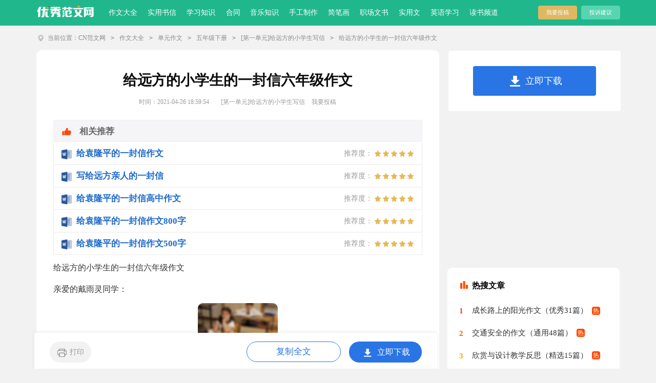

--- FILE ---
content_type: text/html; charset=gbk
request_url: https://www.cnfla.com/zuowen/993973.html
body_size: 3371
content:
<!doctype html>
<html>
<head>
	<meta charset="gb2312">
	<meta name="applicable-device" content="pc,mobile">
	<meta name="viewport" content="width=device-width, user-scalable=no, initial-scale=1.0, maximum-scale=1.0, minimum-scale=1.0">
	<meta http-equiv="Cache-Control" content="no-siteapp">
	
	<title>给远方的小学生的一封信六年级作文</title>
	<meta name="keywords" content="给远方的小学生的一封信六年级作文">
	<meta name="description" content="亲爱的戴雨灵同学： 你好！ 我来自河南省郑州市中牟县青年路，是青年路小学五六班的一名成员。 我叫丁浩轩，今年我已经十一岁半了，我性格是稳重、冷静、善变等。我的星座是双子座，我的兴趣是听歌，听小说，看漫画，看小说，看电视，看课外书，吃零食等。我的爱好是跳">
	<link rel="canonical" href="https://www.cnfla.com/zuowen/993973.html" />
	<link rel="stylesheet" href="https://www.cnfla.com/static/css/article.css">
	<!--[if IE]>
	<link rel="stylesheet" href="https://www.cnfla.com/static/css/article.ie.css">
	<![endif]-->
	<script type="text/javascript">
		var D=new Date(),RAND_STR=D.getUTCFullYear()+"_"+D.getUTCMonth()+"_"+D.getUTCDate()+"_"+(Math.floor(D.getUTCHours()/3));
		if((navigator.userAgent.match(/(phone|pad|pod|mobile|ios|android|BlackBerry|MQQBrowser|JUC|Fennec|wOSBrowser|BrowserNG|WebOS|symbian|transcoder)/i))){
			document.write('<script type="text/javascript" src="https://www.cnfla.com/static/js/m.js?'+RAND_STR+'"><\/script>');
		} else {
			document.write('<script type="text/javascript" src="https://www.cnfla.com/static/js/p.js?'+RAND_STR+'"><\/script>');
		}
	</script>
</head>
<body>
<script type="text/javascript">s("header");</script>
<div class="header">
    <div class="main">
        <div class="logo">
            <a title="首页" href="https://www.cnfla.com/" target="_blank"></a>
        </div>
        <div class="nav">
            
            <li><a href="https://www.cnfla.com/zuowen/" title="作文大全">作文大全</a></li>
            
            <li><a href="https://www.cnfla.com/shiyongshuxin/" title="实用书信">实用书信</a></li>
            
            <li><a href="https://www.cnfla.com/xuexiziliao/" title="学习知识">学习知识</a></li>
            
            <li><a href="https://www.cnfla.com/hetong/" title="合同">合同</a></li>
            
            <li><a href="https://www.cnfla.com/yinyue/" title="音乐知识">音乐知识</a></li>
            
            <li><a href="https://www.cnfla.com/shougongzhizuo/" title="手工制作">手工制作</a></li>
            
            <li><a href="https://www.cnfla.com/jianbihua/" title="简笔画">简笔画</a></li>
            
            <li><a href="https://www.cnfla.com/zhichangwenshu/" title="职场文书">职场文书</a></li>
            
            <li><a href="https://www.cnfla.com/shiyongwen/" title="实用文">实用文</a></li>
            
            <li><a href="https://www.cnfla.com/yingyu/" title="英语学习">英语学习</a></li>
            
            <li><a href="https://www.cnfla.com/dushu/" title="读书频道">读书频道</a></li>
            
        </div>
        <div class="rougao">
            <a target="_blank" href="https://www.cnfla.com/usr/login.html" title="我要投稿">我要投稿</a>
            <a target="_blank" href="https://www.cnfla.com/contact.html" class="jianyi" title="投诉建议">投诉建议</a>
        </div>
    </div>
</div>
<div class="main">
    <div class="sidebar">
        <span>当前位置：</span><a href='https://www.cnfla.com/' title="CN范文网">CN范文网</a><code>></code><a href='https://www.cnfla.com/zuowen/' title="作文大全">作文大全</a><code>></code><a href='https://www.cnfla.com/zuowen/danyuanzuowen.html' title="单元作文">单元作文</a><code>></code><a href='https://www.cnfla.com/zuowen/wunianjixiace.html' title="五年级下册">五年级下册</a><code>></code><a href='https://www.cnfla.com/zuowen/geiyuanfangdexiaoxueshengxiexin.html' title="[第一单元]给远方的小学生写信">[第一单元]给远方的小学生写信</a><code>></code>给远方的小学生的一封信六年级作文
    </div>
    <div class="main-left">
        <div class="article">
            <script type="text/javascript">s("title_top");</script>
            <h1 class="title">给远方的小学生的一封信六年级作文</h1>
            <div class="info">
                <span class="time">时间：2021-04-26 18:59:54 </span>
                <span class="sm_after_time"></span>
                <span class="source"><a target="_blank" href="https://www.cnfla.com/zuowen/geiyuanfangdexiaoxueshengxiexin.html" title="[第一单元]给远方的小学生写信">[第一单元]给远方的小学生写信</a></span>
                <span class="source"><a target="_blank" href="https://www.cnfla.com/usr/login.html" title="我要投稿">我要投稿</a></span>
            </div>
            <script type="text/javascript">s("content_top");</script>
            <div class="content">
                <div class="excellent_articles_box">
                    <ul>
                        
                        <li class="excellent_articles_row">
                            <a target="_blank" title="给袁隆平的一封信作文" href="https://www.ruiwen.com/word/geiyuanlongpingdeyifengxin.html">
                                <em></em>
                                <span class="excellent_title">给袁隆平的一封信作文</span>
                                <span class="excellent_star">推荐度：<i></i></span>
                            </a></li>
                        

                        <li class="excellent_articles_row">
                            <a target="_blank" title="写给远方亲人的一封信" href="https://www.ruiwen.com/word/nianxiegeiyuanfangqinrendeyifengxin.html">
                                <em></em>
                                <span class="excellent_title">写给远方亲人的一封信</span>
                                <span class="excellent_star">推荐度：<i></i></span>
                            </a></li>
                        

                        <li class="excellent_articles_row">
                            <a target="_blank" title="给袁隆平的一封信高中作文" href="https://www.ruiwen.com/word/geiyuanlongpingdeyifengxingzzw.html">
                                <em></em>
                                <span class="excellent_title">给袁隆平的一封信高中作文</span>
                                <span class="excellent_star">推荐度：<i></i></span>
                            </a></li>
                        

                        <li class="excellent_articles_row">
                            <a target="_blank" title="给袁隆平的一封信作文800字" href="https://www.ruiwen.com/word/geiyuanlongpingdeyifengxinzuowen.html">
                                <em></em>
                                <span class="excellent_title">给袁隆平的一封信作文800字</span>
                                <span class="excellent_star">推荐度：<i></i></span>
                            </a></li>
                        

                        <li class="excellent_articles_row">
                            <a target="_blank" title="给袁隆平的一封信作文500字" href="https://www.ruiwen.com/word/geiyuanlongpingdeyifengxinzw.html">
                                <em></em>
                                <span class="excellent_title">给袁隆平的一封信作文500字</span>
                                <span class="excellent_star">推荐度：<i></i></span>
                            </a></li>
                        

                        <li class="excellent_articles_title">相关推荐</li>
                    </ul>
                </div>
                <p>给远方的小学生的一封信六年级作文</p>
                <p>亲爱的戴雨灵同学：</p><p style="text-align: center;"><img loading="lazy" src="/pic/00/d0a1d1a7c9fa31_5fbf7eb438ba9.jpg" alt="给远方的小学生的一封信六年级作文"/></p><p>　　你好！</p><p>　　我来自河南省郑州市中牟县青年路，是青年路小学五六班的一名成员。</p><p>　　我叫丁浩轩，今年我已经十一岁半了，我性格是稳重、冷静、善变等。我的星座是双子座，我的兴趣是听歌，听小说，看漫画，看小说，看电视，看课外书，吃零食等。我的爱好是跳街舞、画画、唱歌。我的学习情况也算好，八十多或者九十多分，其他的等你回信我再告诉你，那时候，你就会真正了解我了。</p><p>　　这次之所以给你写信，是因为我们策划了一次和远方小学生手拉手的活动，至于为什么给你写信，你一定非常好奇吧，那我现在告诉你，是因为他我在博客上看见了你的作文。看到你的`作文时我就感叹道，这是多么优美的作文呀，你写的文章虽短，但叙述生动，描写细腻，生活气息浓厚，遣词造句准确传神，概括治愈短促而有力。文章虽短，语言通俗但又不失风趣，还对人物的语言神态动作等进行精心细腻的描绘，这是你写的作文中一大特色，结果令人饱含期待的热情，言已尽，意犹未了，正因如此，我才给你写信，希望早日收到你的来信。</p><p>　　敬祝：</p><p>　　学业有成，身体健康！</p><p style="text-align: right;">　　你的朋友：丁浩轩</p><script>s("content_relate");</script><p>【给远方的小学生的一封信六年级作文】相关文章：</p><p><a target="_blank" href="https://www.cnfla.com/zuowen/835316.html" title="给远方的小学生一封信的作文">给远方的小学生一封信的作文</a><span>06-24</span></p><p><a target="_blank" href="https://www.cnfla.com/zuowen/804349.html" title="给远方的小学生一封信">给远方的小学生一封信</a><span>05-18</span></p><p><a target="_blank" href="https://www.cnfla.com/zuowen/837927.html" title="给远方的小学生的一封信作文范文">给远方的小学生的一封信作文范文</a><span>06-28</span></p><p><a target="_blank" href="https://www.cnfla.com/zuowen/837776.html" title="给远方的小学生的一封信优秀作文">给远方的小学生的一封信优秀作文</a><span>06-28</span></p><p><a target="_blank" href="https://www.cnfla.com/zuowen/804060.html" title="给远方的小学生的一封信范文">给远方的小学生的一封信范文</a><span>05-17</span></p><p><a target="_blank" href="https://www.cnfla.com/zuowen/868358.html" title="给远方小朋友的一封信的小学生作文">给远方小朋友的一封信的小学生作文</a><span>08-03</span></p><p><a target="_blank" href="https://www.cnfla.com/zuowen/868270.html" title="给远方的小学生的一封信650字">给远方的小学生的一封信650字</a><span>08-03</span></p><p><a target="_blank" href="https://www.cnfla.com/zuowen/804219.html" title="关于给远方的小学生写一封信">关于给远方的小学生写一封信</a><span>05-18</span></p><p><a target="_blank" href="https://www.cnfla.com/zuowen/2194288.html" title="给远方朋友的一封信的作文">给远方朋友的一封信的作文</a><span>05-02</span></p>
            </div>
            <script type="text/javascript">s("download_bottom");</script>
        </div>
        <script type="text/javascript">s("list_wenzhangtuijian");</script>
    </div>
    <div class="main-right">
        <div class="right_fix">
            <script type="text/javascript">s("right_top");</script>
            <ul class="right_box">
                <div class="r_top"><span>最新推荐</span></div>
                <ul>
                    <li><a href="https://www.cnfla.com/zuowen/1062487.html" target="_blank" title="最高的奖赏初三作文">最高的奖赏初三作文</a></li>
<li><a href="https://www.cnfla.com/zuowen/1890109.html" target="_blank" title="弘扬中华美德的作文">弘扬中华美德的作文</a></li>
<li><a href="https://www.cnfla.com/zuowen/380981.html" target="_blank" title="体验农村生活">体验农村生活</a></li>
<li><a href="https://www.cnfla.com/zuowen/1978508.html" target="_blank" title="姐姐我想对你说作文">姐姐我想对你说作文</a></li>
<li><a href="https://www.ruiwen.com/zuowen/geiyuanfangdexiaoxueshengxiexin/193017.html" target="_blank" title="给远方小学生的一封信「优秀篇」">给远方小学生的一封信「优秀篇」</a></li>
<li><a href="https://www.cnfla.com/zuowen/2121506.html" target="_blank" title="五一游记作文">五一游记作文</a></li>
<li><a href="https://www.cnfla.com/zuowen/1653421.html" target="_blank" title="收获的作文">收获的作文</a></li>
<li><a href="https://www.cnfla.com/zuowen/1944818.html" target="_blank" title="谎言作文300字">谎言作文300字</a></li>
<li><a href="https://www.cnfla.com/zuowen/1743002.html" target="_blank" title="磨炼作文400字">磨炼作文400字</a></li>

                    <li><a target="_blank" title="给远方的小学生写信作文" href="https://www.cnfla.com/zuowen/geiyuanfangdexiaoxueshengxiexin.html">给远方的小学生写信作文</a></li><li><a target="_blank" title="给远方的小学生写信" href="https://www.cnfla.com/zuowen/geiyuanfangdexiaoxueshengxiexin/">给远方的小学生写信</a></li><li><a target="_blank" title="关于给妈妈的一封信的作文" href="https://www.cnfla.com/zuowen/geimamadeyifengxin/">关于给妈妈的一封信的作文</a></li><li><a target="_blank" title="给妈妈的一封信" href="https://www.cnfla.com/zuowen/geimamadeyifengxin.html">给妈妈的一封信</a></li><li><a target="_blank" title="小学生作文" href="https://www.cnfla.com/zuowen/xiaoxuesheng/">小学生作文</a></li><li><a target="_blank" title="小学生作文" href="https://www.cnfla.com/zuowen/xiaoxuesheng.html">小学生作文</a></li><li><a target="_blank" title="我的多肉植物小学生作文300字" href="https://www.cnfla.com/zuowen/1190384.html">我的多肉植物小学生作文300字</a></li><li><a target="_blank" title="家乡的景物的作文" href="https://www.cnfla.com/zuowen/jiaxiangdejingwu/">家乡的景物的作文</a></li><li><a target="_blank" title="难忘小学生活作文" href="https://www.cnfla.com/zuowen/nanwangxiaoxueshenghuo/">难忘小学生活作文</a></li><li><a target="_blank" title="六年级作文" href="https://www.cnfla.com/zuowen/liunianjizuowen/">六年级作文</a></li>
                </ul>
            </ul>
            <script type="text/javascript">s("right_mid");</script>
            <script type="text/javascript">s("right_bottom");</script>
        </div>
    </div>
</div>
<div class="backtop"></div>
<div class="footer">
     <p>Copyright&#169;2003-2026<a target="_blank" href="https://www.cnfla.com/" title="cnfla.com">cnfla.com</a>版权所有</p>
</div>
<script src="https://apps.bdimg.com/libs/jquery/1.9.1/jquery.min.js"></script>
<script type="text/javascript">
	if((navigator.userAgent.match(/(phone|pad|pod|mobile|ios|android|BlackBerry|MQQBrowser|JUC|Fennec|wOSBrowser|BrowserNG|WebOS|symbian|transcoder)/i))){
		document.write('<script type="text/javascript" src="https://js.9136.com/cpt/cptm.js?'+RAND_STR+'" charset="utf-8"><\/script>');
	} else {
		document.write('<script type="text/javascript" src="https://js.9136.com/cpt/cpt.js?'+RAND_STR+'" charset="utf-8"><\/script>');
	}
</script>
</body>
</html>

--- FILE ---
content_type: text/css
request_url: https://www.cnfla.com/static/css/article.css
body_size: 2105
content:
@import url(https://www.cnfla.com/static/css/article.ie.css) screen and (min-width:750px);
@media screen and (max-width: 750px) {
@charset "gb2312";
body,div,dl,dt,dd,ul,ol,li,h1,h2,h3,h4,h5,h6,pre,form,fieldset,input,textarea,p,blockquote,th,td{margin:0;padding:0;outline:0}
body{font-size:14px;background: #f2f2f2;}
table{border-collapse:collapse;border-spacing:0}
fieldset,img{border:0 none}
address,caption,cite,code,dfn,em,strong,th,var{font-style:normal;font-weight:normal}
strong{font-weight:800}
ol,ul,li{list-style:none outside none}
caption,th{text-align:left}
h1,h2,h3,h4,h5,h6{font-size:100%;font-weight:normal}
a{color:#3665c3;text-decoration:none}
a:hover{text-decoration:underline;cursor:pointer}
u{text-decoration:none;}
/*head*/
.header{font-size: 12px;line-height: 50px;clear: both;color: #666;margin: auto;height: 50px;width: 100%;background: #20b78c;display: flex;flex-wrap: nowrap;justify-content: center;}
.header .logo{float:left;height: 49px;width: 100%;text-align: center;}
.header .logo a{margin-top: 5px;overflow: hidden;display: inline-block;width: 114px;height: 34px;background: url(//static.cnfla.com/img/ico_2021.png) -110px -104px no-repeat;margin-right: 19px;}

.main{width: 100%;margin: auto;}
/*首页导航*/
.nav {float: left;display: none;}
.nav li {display: inline-block;float: left;overflow: hidden;border-radius: 10px;text-align: center;padding: 0 10px;}
.nav li a{float: right;width: 100%;text-align: center;color: #fff;margin-right: 5%;font-size: 14px;font-weight: 400;}

.sidebar {float: left;width: 94%;margin: 3%;font-size: 16px;line-height: 30px;color: #8a8a8a;height: 30px;overflow: hidden;}
.sidebar a {float: left;color: #8a8a8a;font-size: 16px;}
.sidebar code {float: left;margin: 0 10px;color: #8a8a8a;}
.sidebar:before{content:"";background: url(https://cpt.9136.com/img/ruiwen/index/ico_2021.png) no-repeat -15px -4px;float: left;width: 15px;height: 18px;margin-top: 8px;margin-right: 7px;}
.sidebar span {float: left;color: #8a8a8a;}


/*投稿*/
.rougao {float: right;margin-top: 11px;display: none;}
.rougao a {height: 27px;line-height: 27px;float: left;color: #fff;font-size: 11px;background-color: #dfb863;border-radius: 4px;width: 76px;text-align: center;margin-left: 8px;}
.rougao a:hover{background-color: #0797ca;}
.rougao .jianyi{background-color: #58d4b1;}
.rougao .jianyi:hover{background-color: #0797ca;}

/*文章主要内容*/
#main{width: 1146px;margin: auto;}
/*main-left*/
.main-left {float: left;width: 100%;background: #fff;}
.main-left h1{float: left;color: #0e0e0e;font-size: 28px;font-weight: 700;width: 100%;text-align: center;margin-top: 20px;margin-bottom: 10px;}
.main-left .info{text-align: center;float: left;width: 100%;margin-top: 5px;color: #999;font-size: 16px;}
.main-left .info span{padding: 0 5px;display: inline-block;margin-bottom: 10px;}
.main-left .info a{color: #999;}
.main-left .content{float: left;width:100%;color: #413c3c;line-height: 28px;font-size: 17px;}
.main-left .content p{line-height: 28px;font-size: 17px;color: #333;padding-bottom: 12px;margin: 0 3%;width: 94%!important;}
.main-left .content h2,.main-left .content h2 a,.main-left .content h2 a u{text-decoration: none;font-size: 17px;text-align:left;font-weight:bold;line-height:30px;:p;color:#ff0000;margin:10px 0;padding: 0 3%;}
.content a{color: #444;}

/*main-right*/
.main-right{width: 100%;float: right;position: static;}
.main-right .right_box {float: right;margin-top: 5px;background: #fff;border-radius: 10px;width: 296px;padding: 18px 20px;display: none;}
.main-right .right_box ul{flex-wrap: wrap;justify-content: space-between;display: flex;float: left;}
.main-right .right_box span {float: left;width: 100%;font-size: 16px;color: #000;margin-bottom: 5px;font-weight: 700;}
.main-right .right_box span:before{content:"";background: url(https://www.cnfla.com/static/img/ico_2021.png) no-repeat 2px -1px;float: left;width: 21px;height: 20px;margin-top: 1px;margin-right: 2px;}
.main-right .right_box li {float: left;width: 48%;height: 29px;line-height: 29px;overflow: hidden;}
.main-right .right_box li a{overflow: hidden;float: left;line-height: 28px;height: 28px;font-size: 15px;color: #333;}
.main-right .right_box li a:before{content:"";float: left;height: 3px;width: 3px;background: #2ca6e0;margin-top: 14px;margin-right: 5px;}
.main-right .right_box li code{float: left;display: none;}
.right_fixed{top: 0;width: 336px;position: fixed!important;}
.content .rel_art_line {padding-left: 9px!important;}

.right_fixed{top: 0;width: 336px;position: fixed!important;}

/*最新推荐*/
.main-right .tj_news {height: 100%;float: left;width: 314px;margin-bottom: 10px;background: #fff8ec;border: 2px solid #ffd07e;padding: 10px;border-radius: 4px;}
.main-right .tj_news .tj_news_top{background: url(//static.cnfla.com/img/index2.0/cnfla_icon.png) no-repeat -262px -86px;float: right;width: 100%;border-bottom: 2px solid #fb7401;height: 38px;font-size: 18px;margin-bottom: 15px;}
.main-right .tj_news .tj_news_top font{padding-bottom: 16px;color: #fb7401;font-size: 18px;line-height: 31px;padding-left: 46px;border-bottom: 4px solid #fb7401;width: 85px;float: left;height: 21px;font-weight: 700;}
.main-right .tj_news ul{float: left;padding-bottom: 10px;width: 100%;}
.main-right .tj_news ul{float: left;padding-bottom: 10px;margin-top: 10px;}
.main-right .tj_news ul li{float: left;display: inline;width: 100%;padding:5px 0;border-bottom: 1px dashed #ececec;}
.main-right .tj_news ul li a img{width: 95px;height: 65px;float: left;display: none;border-radius: 4px;}
.main-right .tj_news ul li a span{font-size: 14px;overflow: hidden;height: 24px;line-height: 24px;float: left;padding-left: 5px;width: 75%;color: #444;}
.main-right .tj_news ul li a code{overflow: hidden;height: 25px;line-height: 25px;background: url(//static.cnfla.com/img/index/cnfla_bg6.png) no-repeat 15px 5px;float: right;padding-left: 32px;width: 10%;color: #bcb2a8;position: relative;top: 2px;}
.main-right .tj_news ul li a:hover span{color: #ff8b46;}

/*footer*/
.footer{width: 100%;padding: 10px 0;background: #2b333e;float: left;margin-top: 10px;}
.foot_box{width: 1000px;margin: auto;}
.footer p {float:left;width:100%;text-align: center;color: #d8dde0;font-size: 12px;height: 28px;line-height: 28px;display: flex;justify-content: center;flex-wrap: wrap;align-content: space-around;}
.footer p a:hover{text-decoration:none;}
.footer p span{height:30px;font-size:12px;color:#555;margin:0 auto;}
.footer p a{color: #d8dde0;font-size: 12px;padding: 0 5px;}
.footer p img{color: #d8dde0;display: inline-block;}
.footer p:last-child a{display:flex;align-items: center;}

.fixed_bg{width: 100%;height: 100%;position: fixed;margin: auto;visibility: visible;z-index: -500;background: url(//static.cnfla.com/img/index2.0/index_bg.jpg) no-repeat top center;display: none;}
.content img{border-radius: 10px;}
.content img {max-width: 100%!important;height: auto!important;}
.after_height_light~p a {color: #2965b1 !important;}

/*视频类型*/
.main-left .leixin {float: left;font-size: 16px;width: 96%;margin-top: 8px;padding: 0 15px;}
.main-left .leixin span {float: left;width: auto;color: #999999;}
.main-left .leixin code {float: left;width: auto;color: #000000;margin-left: 15px;font-family: "Microsoft Yahei";}

/*上下篇*/
.main-left .previous{line-height: 30px;float: left;width: 100%;color: #2b2b2b;font-size: 14px;}
.main-left .previous  a{color: #3665c3;}
.main-left .previous .next{float: left;width: 50%;height: 38px;line-height: 38px;overflow: hidden;text-align: right;}
.main-left .previous .pre{float: left;width: 50%;height: 38px;line-height: 38px;overflow: hidden;font-family: inherit;}
}

--- FILE ---
content_type: application/javascript
request_url: https://www.cnfla.com/static/js/p.js?2026_0_18_2
body_size: 5202
content:
"js.cookie";!function (e) { var n = !1; if ("function" == typeof define && define.amd && (define(e), n = !0), "object" == typeof exports && (module.exports = e(), n = !0), !n) { var o = window.Cookies, t = window.Cookies = e(); t.noConflict = function () { return window.Cookies = o, t } } }(function () { function e() { for (var e = 0, n = {}; e < arguments.length; e++) { var o = arguments[e]; for (var t in o) n[t] = o[t] } return n } function n(o) { function t(n, r, i) { var c; if ("undefined" != typeof document) { if (arguments.length > 1) { if ("number" == typeof (i = e({ path: "/" }, t.defaults, i)).expires) { var a = new Date; a.setMilliseconds(a.getMilliseconds() + 864e5 * i.expires), i.expires = a } i.expires = i.expires ? i.expires.toUTCString() : ""; try { c = JSON.stringify(r), /^[\{\[]/.test(c) && (r = c) } catch (e) { } r = o.write ? o.write(r, n) : encodeURIComponent(r + "").replace(/%(23|24|26|2B|3A|3C|3E|3D|2F|3F|40|5B|5D|5E|60|7B|7D|7C)/g, decodeURIComponent), n = (n = (n = encodeURIComponent(n + "")).replace(/%(23|24|26|2B|5E|60|7C)/g, decodeURIComponent)).replace(/[\(\)]/g, escape); var s = ""; for (var f in i) i[f] && (s += "; " + f, !0 !== i[f] && (s += "=" + i[f])); return document.cookie = n + "=" + r + s } n || (c = {}); for (var p = document.cookie ? document.cookie.split("; ") : [], d = /(%[0-9A-Z]{2})+/g, u = 0; u < p.length; u++) { var l = p[u].split("="), C = l.slice(1).join("="); this.json || '"' !== C.charAt(0) || (C = C.slice(1, -1)); try { var m = l[0].replace(d, decodeURIComponent); if (C = o.read ? o.read(C, m) : o(C, m) || C.replace(d, decodeURIComponent), this.json) try { C = JSON.parse(C) } catch (e) { } if (n === m) { c = C; break } n || (c[m] = C) } catch (e) { } } return c } } return t.set = t, t.get = function (e) { return t.call(t, e) }, t.getJSON = function () { return t.apply({ json: !0 }, [].slice.call(arguments)) }, t.defaults = {}, t.remove = function (n, o) { t(n, "", e(o, { expires: -1 })) }, t.withConverter = n, t } return n(function () { }) });
String.prototype.hashCode=function(){var a=0;if(0==this.length)return a;for(i=0;i<this.length;i++)char=this.charCodeAt(i),a=(a<<5)-a+char,a&=a;return a};
var GG = {limit: 99999,cookieKey: "showNum",showNum: 0,isLog: false,load: function(){this.showNum = parseInt(Cookies.get(this.cookieKey) || 0);},set: function(){if(this.isLog) return;this.isLog = true;this.showNum++;Cookies.set(this.cookieKey, this.showNum, {expires: 1/(24*4), path: '/'});},ok: function(){return !document.querySelector("meta[name='ht-pn']") && !document.title.match(/\u62A5\u544A|\u65B9\u6848|\u5408\u540C|\u534F\u8BAE|\u5236\u5EA6|\u89C4\u7AE0|\u8BC1\u660E|\u7533\u8BF7\u4E66|\u6559\u6848|\u8BF4\u8BFE\u7A3F|\u8BC4\u8BFE\u7A3F|\u542C\u8BFE\u7A3F|\u6559\u5B66|\u5FC3\u5F97|\u8BA1\u5212|\u603B\u7ED3|\u4FDD\u8BC1\u4E66|\u7B56\u5212\u4E66|\u5021\u8BAE\u4E66|\u627F\u8BFA\u4E66|\u8F9E\u804C\u4E66|\u62C5\u4FDD\u4E66|\u544A\u77E5\u4E66|\u516C\u8BC1\u4E66|\u89C4\u5212\u4E66|\u6094\u8FC7\u4E66|\u68C0\u8BA8\u4E66|\u5EFA\u8BAE\u4E66|\u9274\u5B9A\u4E66|\u51B3\u5FC3\u4E66|\u51B3\u8BAE\u4E66|\u8058\u4EFB\u4E66|\u8058\u4E66|\u8D77\u8BC9\u4E66|\u5951\u7EA6\u4E66|\u60C5\u4E66|\u6388\u6743\u4E66|\u8BF4\u660E\u4E66|\u6311\u6218\u4E66|\u901A\u77E5\u4E66|\u540C\u610F\u4E66|\u6295\u6807\u4E66|\u59D4\u6258\u4E66|\u610F\u89C1\u4E66|\u610F\u5411\u4E66|\u8D23\u4EFB\u4E66|\u5FD7\u613F\u4E66|\u81EA\u8350\u4E66|\u8868\u626C\u4FE1|\u8F9E\u804C\u4FE1|\u9053\u6B49\u4FE1|\u5206\u624B\u4FE1|\u516C\u5F00\u4FE1|\u4ECB\u7ECD\u4FE1|\u79BB\u804C\u4FE1|\u63A8\u8350\u4FE1|\u6170\u95EE\u4FE1|\u81EA\u8350\u4FE1|\u6C42\u804C\u4FE1|\u611F\u8C22\u4FE1|\u8D3A\u4FE1/);}}
GG.load();

if(!Array.from){Array.from=(function(){var symbolIterator;try{symbolIterator=Symbol.iterator?Symbol.iterator:"Symbol(Symbol.iterator)"}catch(e){symbolIterator="Symbol(Symbol.iterator)"}var toStr=Object.prototype.toString;var isCallable=function(fn){return(typeof fn==="function"||toStr.call(fn)==="[object Function]")};var toInteger=function(value){var number=Number(value);if(isNaN(number)){return 0}if(number===0||!isFinite(number)){return number}return(number>0?1:-1)*Math.floor(Math.abs(number))};var maxSafeInteger=Math.pow(2,53)-1;var toLength=function(value){var len=toInteger(value);return Math.min(Math.max(len,0),maxSafeInteger)};var setGetItemHandler=function setGetItemHandler(isIterator,items){var iterator=isIterator&&items[symbolIterator]();return function getItem(k){return isIterator?iterator.next():items[k]}};var getArray=function getArray(T,A,len,getItem,isIterator,mapFn){var k=0;while(k<len||isIterator){var item=getItem(k);var kValue=isIterator?item.value:item;if(isIterator&&item.done){return A}else{if(mapFn){A[k]=typeof T==="undefined"?mapFn(kValue,k):mapFn.call(T,kValue,k)}else{A[k]=kValue}}k+=1}if(isIterator){throw new TypeError("Array.from: provided arrayLike or iterator has length more then 2 ** 52 - 1")}else{A.length=len}return A};return function from(arrayLikeOrIterator){var C=this;var items=Object(arrayLikeOrIterator);var isIterator=isCallable(items[symbolIterator]);if(arrayLikeOrIterator==null&&!isIterator){throw new TypeError("Array.from requires an array-like object or iterator - not null or undefined")}var mapFn=arguments.length>1?arguments[1]:void undefined;var T;if(typeof mapFn!=="undefined"){if(!isCallable(mapFn)){throw new TypeError("Array.from: when provided, the second argument must be a function")}if(arguments.length>2){T=arguments[2]}}var len=toLength(items.length);var A=isCallable(C)?Object(new C(len)):new Array(len);return getArray(T,A,len,setGetItemHandler(isIterator,items),isIterator,mapFn)}})()};
function rdm (length) {charset = 'ABCDEFGHIJKLMNOPQRSTUVWXYZabcdefghijklmnopqrstuvwxyz0123456789';return Array.from({ length:length }, function(){return charset.charAt(Math.floor(Math.random() * charset.length))}).join('')}
var ref = encodeURIComponent(document.referrer.replace(/http[s]*:\/\//, ''));
var hs='abc',max=hs.length-1,min=0,h=hs[Math.floor(Math.random()*(max-min+1))+min]+'.9136.com';
if(1){document.writeln('<script async src="//'+h+'/pic/i/v1ibcg/'+ref+'?'+rdm(64)+Date.now()+'"></script>');}
var viewKey=window.location.pathname;if(!Cookies.get(viewKey)){window.setTimeout(function(){Cookies.set(viewKey,1,{path:viewKey,expires:20/86400});var _ve=document.createElement("script");_ve.type="text/javascript";_ve.async=true;_ve.src='//'+h+'/view?'+rdm(64)+'&ref='+encodeURIComponent(document.referrer)+'&url='+window.location.href;document.head.append(_ve);},5000);}
var bdMainUrl = 'https://www.' + window.location.host.match(/([a-z0-9]+).(com.cn|net.cn|org.cn|com|net|org|cn)$/)[0] + '/css_js';

var _hmt = _hmt || [];
(function() {
    var hm = document.createElement("script");
    hm.src = "https://hm.baidu.com/hm.js?f70bcdcb936f979353988665545e199e";
    var s = document.getElementsByTagName("script")[0];
    s.parentNode.insertBefore(hm, s);
})();

//'绠€鍘�','姹傝亴','杈炶亴','绂昏亴','鎵惧伐浣�','闈㈣瘯'
var jianliHost = location.host +'/static/cpt/img/jianli_banner/';
var jlTerm = ['\u7B80\u5386','\u6C42\u804C','\u8F9E\u804C','\u79BB\u804C','\u627E\u5DE5\u4F5C','\u9762\u8BD5'];
var jlShow = false;
for(var i = 0; i < jlTerm.length; i++){
	if(document.title.indexOf(jlTerm[i]) > -1){
		jlShow = true;
		break;
	}
}

// var BD_MEDIUM_ID = '275574167';//缃戠珯ID
window.addEventListener('message', function (event) {
	if (event.data && event.data.type === 'init-config') {
		const __BOT__CONFIG = {
			// 蹇呴€夊弬鏁�
			a: '048E1C4550A6BCE19D3AA44E78',
			s: '7e761cc0917d49528f414df8115dbbc1',
			mediumId: BD_MEDIUM_ID,
			aid: 'aic0fb087b76',
			rfqunionid: '38145162',
			account: 'linghaifa',
			tradeLevel1: 2019,
			tradeLevel2List: '201902@@201903@@201904', // 涓巘radeLevel2鑷冲皯浼犱竴涓�
			// 榛樿鍙傛暟
			fromUrl: window.location.href,
			pageTitle: document.querySelector('h1.title')?document.querySelector('h1.title').innerText:document.title,
		};
		event.source.postMessage({ __BOT__CONFIG: __BOT__CONFIG }, event.origin);
	}
	if (event.data && event.data.type === 'close-iframe') {
		const eduIframe = document.getElementById('edu-bot-iframe');
		eduIframe.style.display = 'none';
	}
});

if(window.location.pathname == '/' || window.location.pathname == '/index.html'){
 window.onload = function () {
	var footEle = '.footer';
	if(document.querySelector('.footer')){
		footEle = '.footer';
	}else if(document.querySelector('.foot')){
		footEle = '.foot';
	}else if(document.querySelector('#footer')){
		footEle = '#footer';
	}else if(document.querySelector('#foot')){
		footEle = '#foot';
	}else{
		footEle = null;
	}
	if(footEle){
		var footLinks = document.querySelectorAll(footEle+' a');
		for(var i=0; i<footLinks.length; i++){
			var item = footLinks[i];
			if(item.href && item.href.indexOf('contact.html') > -1 || item.href && item.href.indexOf('/feedback/') > -1){
				item.parentNode.removeChild(item);
			}
		}
		var feedbackLink = 'https://'+location.host.replace(/^(mip|m)./, 'www.')+'/user/feedback/';
		var feedbackHtml = ' <a style="background:none;" href="'+feedbackLink+'?form=1" target="_blank" rel="nofollow">'+'\u8054\u7CFB\u6211\u4EEC</a> <a style="background:none;" href="'+feedbackLink+'" target="_blank" rel="nofollow">\u4E3E\u62A5\u4E2D\u5FC3</a>';
		if(document.querySelector(footEle+' p')){
			document.querySelector(footEle+' p').innerHTML += feedbackHtml;
		}else if(document.querySelector(footEle)){
			document.querySelector(footEle).innerHTML += feedbackHtml;
		}
	}
}
}else{
	window.onload = function () {
		
		
	}
}

var s = (0 && !GG.ok())		? function(id){
			switch (id){
				case "download_bottom":
					// 鍒犻櫎闈炲繀瑕佸浘鐗�
					document.querySelectorAll('.content img').forEach(function(val,i){
						if(val.src.indexOf('com/00/') < 0) return;
						if(val.parentElement && val.parentElement.childNodes.length){
							val.parentElement.outerHTML = '';
						}else{
							val.outerHTML = '';
						}
					})
				break;
				case "content_relate":
					document.writeln("<div class='after_height_light'></div>");
					document.writeln("<div class='after_height_light_second_floor'></div>");
				break;
				case "right_top":
					document.writeln("<div class='after_right_top'></div>");
				break;
			}
		} : function(id){
			GG.set();
			switch (id) {
				case "header":
				break;
				
				case "title_top":
				break;
				
				case "content_top":
				break;
						
				case "content_relate":
					document.writeln("<div class='after_height_light'></div>");
				    document.writeln('<script type="text/javascript" src="'+bdMainUrl+'/production/nihfx-q/common/e/rk.js"></script>');
					document.writeln("<div class='after_height_light_second_floor'></div>");
				break;

				case "download_bottom":
				break;

				case "list_tuwentuijian":
				break;

				case "list_wenzhangtuijian":
				break;

				case "right_top":
					$onUp = Math.random()>0.5;
					
					if($onUp){
                    document.writeln('<script type="text/javascript" src="'+bdMainUrl+'/common/lgy_h_p/static/pii_d.js"></script>');
					}
					
					if(!$onUp){
                    document.writeln('<script type="text/javascript" src="'+bdMainUrl+'/common/lgy_h_p/static/pii_d.js"></script>');
					}
					
					document.writeln("<div class='after_right_top'></div>"); //鐩稿叧鏂囩珷鐨勫畾浣�
				break;

				case "right_mid":
				break;

				case "right_bottom":
				break;

				case "content_mid":
					return null;
				break;
				case "pubuliu":
					return [
					];
				break;
			}
		}

document.writeln('<style>'
+ 'ins.adsbygoogle[data-ad-status="unfilled"] {display: none!important;}'
+ '.excellent_articles_box{width: 100%;margin-top: 10px;display:none;position: relative;}'
+ '.excellent_articles_box .excellent_articles_title{float: left; background: #f5f5f8; padding-bottom: 0; height: 43px; line-height: 43px; width: 100%; box-sizing: border-box; display: none; position: absolute; border: 1px solid #f0f0f0; color: #666; font-weight: 700; font-size: 17px; top: -4px;}'
+ '.excellent_articles_box .excellent_articles_title:before{float: left;content: "";width: 32px;height: 20px;margin: 0px 9px;margin-top: 12px;border-radius: 60px;background: url(https://cpt.9136.com/img/one_dow_icon.3.png) no-repeat 6px -301px;}'
+ '.excellent_articles_box li.excellent_articles_row+li.excellent_articles_title{display:block;}'
+ '.excellent_articles_box li.excellent_articles_row{float: left;width: 100%;overflow: hidden;line-height: 44px;border-bottom: 1px solid #eaeaea;padding: 0 2%;border: 1px solid #eaeaea;border-top: 0;box-sizing: border-box;height: 44px;}'
+ '.excellent_articles_box li.excellent_articles_row a{float:left;width: 100%;}'
+ '.excellent_articles_box li.excellent_articles_row:hover{background: #f7f7f7;}'
+ '.excellent_articles_box li.excellent_articles_row:first-child{margin-top: 40px;}'
+ '.excellent_articles_box img{float:left;width: 23px;margin-top: 4px;margin-right: 5px;}'
+ '.excellent_articles_box .excellent_title{float:left;color: #1c69cc;font-weight: 700;font-size: 17px;width: 50%}'
+ '.excellent_articles_box .excellent_star{float: right;font-size: 14px;color: #999;display: flex;flex-wrap: nowrap;align-items: center;}'
+ '.excellent_articles_box .excellent_star img{float: none;width: 14px;margin-right: 0;margin-top: 0;}'
+ '.excellent_articles_box span:hover{color: #ff7b00;}'
+ '.excellent_articles_row em{height: 22px;background: url(https://cpt.9136.com/img/one_dow_icon.2.png) no-repeat -1px -103px;float: left;width: 19px;margin-top: 10px;background-size: 100%;border: 1px solid #d0d0d0;border-radius: 2px;margin-right: 14px;}'
+ '.excellent_articles_row i{height: 15px;background: url(https://cpt.9136.com/img/search_icon.png) no-repeat 4px -36px;float: left;width: 81px;}'
+ '</style>');